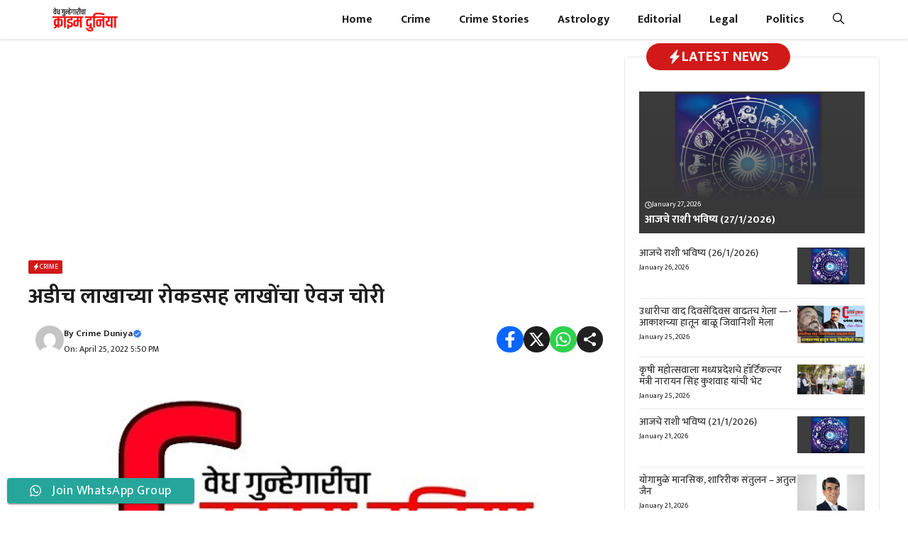

--- FILE ---
content_type: text/html; charset=utf-8
request_url: https://www.google.com/recaptcha/api2/aframe
body_size: 269
content:
<!DOCTYPE HTML><html><head><meta http-equiv="content-type" content="text/html; charset=UTF-8"></head><body><script nonce="xjznGOpSqSIX1ISFnivBMA">/** Anti-fraud and anti-abuse applications only. See google.com/recaptcha */ try{var clients={'sodar':'https://pagead2.googlesyndication.com/pagead/sodar?'};window.addEventListener("message",function(a){try{if(a.source===window.parent){var b=JSON.parse(a.data);var c=clients[b['id']];if(c){var d=document.createElement('img');d.src=c+b['params']+'&rc='+(localStorage.getItem("rc::a")?sessionStorage.getItem("rc::b"):"");window.document.body.appendChild(d);sessionStorage.setItem("rc::e",parseInt(sessionStorage.getItem("rc::e")||0)+1);localStorage.setItem("rc::h",'1769507003332');}}}catch(b){}});window.parent.postMessage("_grecaptcha_ready", "*");}catch(b){}</script></body></html>